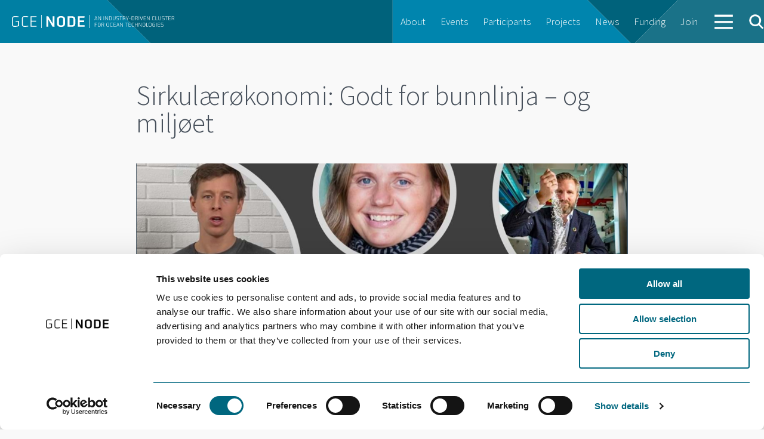

--- FILE ---
content_type: text/html; charset=UTF-8
request_url: https://gcenode.no/event/sirkulaerokonomi-godt-for-bunnlinja-og-miljoet/
body_size: 9722
content:
<!doctype html>
<html class="no-js"  xmlns="http://www.w3.org/1999/xhtml" prefix="" lang="en-US" >
	<head>
		<meta charset="utf-8" />
		<meta name="viewport" content="width=device-width, initial-scale=1.0" />
		<title>  Sirkulærøkonomi: Godt for bunnlinja – og miljøet</title>


    <link href='https://fonts.googleapis.com/css?family=Source+Sans+Pro:300,400,600,700,900' rel='stylesheet' type='text/css'>

		<link rel="stylesheet" href="https://gcenode.no/wp-content/themes/node/css/foundation.css?2023-01-03-v2" />

		<link rel="icon" href="https://gcenode.no/wp-content/themes/node/assets/img/icons/favicon.ico" type="image/x-icon">
		<link rel="apple-touch-icon-precomposed" sizes="144x144" href="https://gcenode.no/wp-content/themes/node/assets/img/icons/apple-touch-icon-144x144-precomposed.png">
		<link rel="apple-touch-icon-precomposed" sizes="114x114" href="https://gcenode.no/wp-content/themes/node/assets/img/icons/apple-touch-icon-114x114-precomposed.png">
		<link rel="apple-touch-icon-precomposed" sizes="72x72" href="https://gcenode.no/wp-content/themes/node/assets/img/icons/apple-touch-icon-72x72-precomposed.png">
		<link rel="apple-touch-icon-precomposed" href="https://gcenode.no/wp-content/themes/node/assets/img/icons/apple-touch-icon-precomposed.png">

		<script type="text/javascript">
	window.dataLayer = window.dataLayer || [];

	function gtag() {
		dataLayer.push(arguments);
	}

	gtag("consent", "default", {
		ad_personalization: "denied",
		ad_storage: "denied",
		ad_user_data: "denied",
		analytics_storage: "denied",
		functionality_storage: "denied",
		personalization_storage: "denied",
		security_storage: "granted",
		wait_for_update: 500,
	});
	gtag("set", "ads_data_redaction", true);
	</script>
<script type="text/javascript"
		id="Cookiebot"
		src="https://consent.cookiebot.com/uc.js"
		data-implementation="wp"
		data-cbid="64f7a20d-b5fa-4cee-a51d-70473c85827c"
								></script>

<!-- BEGIN Metadata added by the Add-Meta-Tags WordPress plugin -->
<meta name="description" content="Webinaret koster 500,- kroner, og blir holdt på Teams. Lenke sendes ut dagen før. Program 09:00-09:05 - Velkommen Future Materials 09:10-10:00 - Bærekraft og lønnsomhet." />
<meta property="og:site_name" content="GCE NODE" />
<meta property="og:type" content="article" />
<meta property="og:title" content="Sirkulærøkonomi: Godt for bunnlinja – og miljøet" />
<meta property="og:url" content="https://gcenode.no/event/sirkulaerokonomi-godt-for-bunnlinja-og-miljoet/" />
<meta property="og:description" content="Webinaret koster 500,- kroner, og blir holdt på Teams. Lenke sendes ut dagen før. Program 09:00-09:05 - Velkommen Future Materials 09:10-10:00 - Bærekraft og lønnsomhet." />
<meta property="og:locale" content="en_US" />
<meta property="og:updated_time" content="2021-09-15T08:24:18+00:00" />
<meta property="og:image" content="https://gcenode.no/wp-content/uploads/Future-materials-sirkulaerokonomi.png" />
<meta property="og:image:secure_url" content="https://gcenode.no/wp-content/uploads/Future-materials-sirkulaerokonomi.png" />
<meta property="og:image:width" content="1172" />
<meta property="og:image:height" content="532" />
<meta property="og:image:type" content="image/png" />
<meta property="article:published_time" content="2021-09-15T08:24:18+00:00" />
<meta property="article:modified_time" content="2021-09-15T08:24:18+00:00" />
<meta property="article:author" content="https://gcenode.no/author/janse/" />
<meta property="article:publisher" content="https://www.facebook.com/gcenode" />
<!-- END Metadata added by the Add-Meta-Tags WordPress plugin -->

<meta name='robots' content='max-image-preview:large' />
<link rel='dns-prefetch' href='//maps.googleapis.com' />
<link rel="alternate" title="oEmbed (JSON)" type="application/json+oembed" href="https://gcenode.no/wp-json/oembed/1.0/embed?url=https%3A%2F%2Fgcenode.no%2Fevent%2Fsirkulaerokonomi-godt-for-bunnlinja-og-miljoet%2F" />
<link rel="alternate" title="oEmbed (XML)" type="text/xml+oembed" href="https://gcenode.no/wp-json/oembed/1.0/embed?url=https%3A%2F%2Fgcenode.no%2Fevent%2Fsirkulaerokonomi-godt-for-bunnlinja-og-miljoet%2F&#038;format=xml" />
<style id='wp-img-auto-sizes-contain-inline-css' type='text/css'>
img:is([sizes=auto i],[sizes^="auto," i]){contain-intrinsic-size:3000px 1500px}
/*# sourceURL=wp-img-auto-sizes-contain-inline-css */
</style>
<style id='wp-emoji-styles-inline-css' type='text/css'>

	img.wp-smiley, img.emoji {
		display: inline !important;
		border: none !important;
		box-shadow: none !important;
		height: 1em !important;
		width: 1em !important;
		margin: 0 0.07em !important;
		vertical-align: -0.1em !important;
		background: none !important;
		padding: 0 !important;
	}
/*# sourceURL=wp-emoji-styles-inline-css */
</style>
<style id='wp-block-library-inline-css' type='text/css'>
:root{--wp-block-synced-color:#7a00df;--wp-block-synced-color--rgb:122,0,223;--wp-bound-block-color:var(--wp-block-synced-color);--wp-editor-canvas-background:#ddd;--wp-admin-theme-color:#007cba;--wp-admin-theme-color--rgb:0,124,186;--wp-admin-theme-color-darker-10:#006ba1;--wp-admin-theme-color-darker-10--rgb:0,107,160.5;--wp-admin-theme-color-darker-20:#005a87;--wp-admin-theme-color-darker-20--rgb:0,90,135;--wp-admin-border-width-focus:2px}@media (min-resolution:192dpi){:root{--wp-admin-border-width-focus:1.5px}}.wp-element-button{cursor:pointer}:root .has-very-light-gray-background-color{background-color:#eee}:root .has-very-dark-gray-background-color{background-color:#313131}:root .has-very-light-gray-color{color:#eee}:root .has-very-dark-gray-color{color:#313131}:root .has-vivid-green-cyan-to-vivid-cyan-blue-gradient-background{background:linear-gradient(135deg,#00d084,#0693e3)}:root .has-purple-crush-gradient-background{background:linear-gradient(135deg,#34e2e4,#4721fb 50%,#ab1dfe)}:root .has-hazy-dawn-gradient-background{background:linear-gradient(135deg,#faaca8,#dad0ec)}:root .has-subdued-olive-gradient-background{background:linear-gradient(135deg,#fafae1,#67a671)}:root .has-atomic-cream-gradient-background{background:linear-gradient(135deg,#fdd79a,#004a59)}:root .has-nightshade-gradient-background{background:linear-gradient(135deg,#330968,#31cdcf)}:root .has-midnight-gradient-background{background:linear-gradient(135deg,#020381,#2874fc)}:root{--wp--preset--font-size--normal:16px;--wp--preset--font-size--huge:42px}.has-regular-font-size{font-size:1em}.has-larger-font-size{font-size:2.625em}.has-normal-font-size{font-size:var(--wp--preset--font-size--normal)}.has-huge-font-size{font-size:var(--wp--preset--font-size--huge)}.has-text-align-center{text-align:center}.has-text-align-left{text-align:left}.has-text-align-right{text-align:right}.has-fit-text{white-space:nowrap!important}#end-resizable-editor-section{display:none}.aligncenter{clear:both}.items-justified-left{justify-content:flex-start}.items-justified-center{justify-content:center}.items-justified-right{justify-content:flex-end}.items-justified-space-between{justify-content:space-between}.screen-reader-text{border:0;clip-path:inset(50%);height:1px;margin:-1px;overflow:hidden;padding:0;position:absolute;width:1px;word-wrap:normal!important}.screen-reader-text:focus{background-color:#ddd;clip-path:none;color:#444;display:block;font-size:1em;height:auto;left:5px;line-height:normal;padding:15px 23px 14px;text-decoration:none;top:5px;width:auto;z-index:100000}html :where(.has-border-color){border-style:solid}html :where([style*=border-top-color]){border-top-style:solid}html :where([style*=border-right-color]){border-right-style:solid}html :where([style*=border-bottom-color]){border-bottom-style:solid}html :where([style*=border-left-color]){border-left-style:solid}html :where([style*=border-width]){border-style:solid}html :where([style*=border-top-width]){border-top-style:solid}html :where([style*=border-right-width]){border-right-style:solid}html :where([style*=border-bottom-width]){border-bottom-style:solid}html :where([style*=border-left-width]){border-left-style:solid}html :where(img[class*=wp-image-]){height:auto;max-width:100%}:where(figure){margin:0 0 1em}html :where(.is-position-sticky){--wp-admin--admin-bar--position-offset:var(--wp-admin--admin-bar--height,0px)}@media screen and (max-width:600px){html :where(.is-position-sticky){--wp-admin--admin-bar--position-offset:0px}}

/*# sourceURL=wp-block-library-inline-css */
</style><style id='global-styles-inline-css' type='text/css'>
:root{--wp--preset--aspect-ratio--square: 1;--wp--preset--aspect-ratio--4-3: 4/3;--wp--preset--aspect-ratio--3-4: 3/4;--wp--preset--aspect-ratio--3-2: 3/2;--wp--preset--aspect-ratio--2-3: 2/3;--wp--preset--aspect-ratio--16-9: 16/9;--wp--preset--aspect-ratio--9-16: 9/16;--wp--preset--color--black: #000000;--wp--preset--color--cyan-bluish-gray: #abb8c3;--wp--preset--color--white: #ffffff;--wp--preset--color--pale-pink: #f78da7;--wp--preset--color--vivid-red: #cf2e2e;--wp--preset--color--luminous-vivid-orange: #ff6900;--wp--preset--color--luminous-vivid-amber: #fcb900;--wp--preset--color--light-green-cyan: #7bdcb5;--wp--preset--color--vivid-green-cyan: #00d084;--wp--preset--color--pale-cyan-blue: #8ed1fc;--wp--preset--color--vivid-cyan-blue: #0693e3;--wp--preset--color--vivid-purple: #9b51e0;--wp--preset--gradient--vivid-cyan-blue-to-vivid-purple: linear-gradient(135deg,rgb(6,147,227) 0%,rgb(155,81,224) 100%);--wp--preset--gradient--light-green-cyan-to-vivid-green-cyan: linear-gradient(135deg,rgb(122,220,180) 0%,rgb(0,208,130) 100%);--wp--preset--gradient--luminous-vivid-amber-to-luminous-vivid-orange: linear-gradient(135deg,rgb(252,185,0) 0%,rgb(255,105,0) 100%);--wp--preset--gradient--luminous-vivid-orange-to-vivid-red: linear-gradient(135deg,rgb(255,105,0) 0%,rgb(207,46,46) 100%);--wp--preset--gradient--very-light-gray-to-cyan-bluish-gray: linear-gradient(135deg,rgb(238,238,238) 0%,rgb(169,184,195) 100%);--wp--preset--gradient--cool-to-warm-spectrum: linear-gradient(135deg,rgb(74,234,220) 0%,rgb(151,120,209) 20%,rgb(207,42,186) 40%,rgb(238,44,130) 60%,rgb(251,105,98) 80%,rgb(254,248,76) 100%);--wp--preset--gradient--blush-light-purple: linear-gradient(135deg,rgb(255,206,236) 0%,rgb(152,150,240) 100%);--wp--preset--gradient--blush-bordeaux: linear-gradient(135deg,rgb(254,205,165) 0%,rgb(254,45,45) 50%,rgb(107,0,62) 100%);--wp--preset--gradient--luminous-dusk: linear-gradient(135deg,rgb(255,203,112) 0%,rgb(199,81,192) 50%,rgb(65,88,208) 100%);--wp--preset--gradient--pale-ocean: linear-gradient(135deg,rgb(255,245,203) 0%,rgb(182,227,212) 50%,rgb(51,167,181) 100%);--wp--preset--gradient--electric-grass: linear-gradient(135deg,rgb(202,248,128) 0%,rgb(113,206,126) 100%);--wp--preset--gradient--midnight: linear-gradient(135deg,rgb(2,3,129) 0%,rgb(40,116,252) 100%);--wp--preset--font-size--small: 13px;--wp--preset--font-size--medium: 20px;--wp--preset--font-size--large: 36px;--wp--preset--font-size--x-large: 42px;--wp--preset--spacing--20: 0.44rem;--wp--preset--spacing--30: 0.67rem;--wp--preset--spacing--40: 1rem;--wp--preset--spacing--50: 1.5rem;--wp--preset--spacing--60: 2.25rem;--wp--preset--spacing--70: 3.38rem;--wp--preset--spacing--80: 5.06rem;--wp--preset--shadow--natural: 6px 6px 9px rgba(0, 0, 0, 0.2);--wp--preset--shadow--deep: 12px 12px 50px rgba(0, 0, 0, 0.4);--wp--preset--shadow--sharp: 6px 6px 0px rgba(0, 0, 0, 0.2);--wp--preset--shadow--outlined: 6px 6px 0px -3px rgb(255, 255, 255), 6px 6px rgb(0, 0, 0);--wp--preset--shadow--crisp: 6px 6px 0px rgb(0, 0, 0);}:where(.is-layout-flex){gap: 0.5em;}:where(.is-layout-grid){gap: 0.5em;}body .is-layout-flex{display: flex;}.is-layout-flex{flex-wrap: wrap;align-items: center;}.is-layout-flex > :is(*, div){margin: 0;}body .is-layout-grid{display: grid;}.is-layout-grid > :is(*, div){margin: 0;}:where(.wp-block-columns.is-layout-flex){gap: 2em;}:where(.wp-block-columns.is-layout-grid){gap: 2em;}:where(.wp-block-post-template.is-layout-flex){gap: 1.25em;}:where(.wp-block-post-template.is-layout-grid){gap: 1.25em;}.has-black-color{color: var(--wp--preset--color--black) !important;}.has-cyan-bluish-gray-color{color: var(--wp--preset--color--cyan-bluish-gray) !important;}.has-white-color{color: var(--wp--preset--color--white) !important;}.has-pale-pink-color{color: var(--wp--preset--color--pale-pink) !important;}.has-vivid-red-color{color: var(--wp--preset--color--vivid-red) !important;}.has-luminous-vivid-orange-color{color: var(--wp--preset--color--luminous-vivid-orange) !important;}.has-luminous-vivid-amber-color{color: var(--wp--preset--color--luminous-vivid-amber) !important;}.has-light-green-cyan-color{color: var(--wp--preset--color--light-green-cyan) !important;}.has-vivid-green-cyan-color{color: var(--wp--preset--color--vivid-green-cyan) !important;}.has-pale-cyan-blue-color{color: var(--wp--preset--color--pale-cyan-blue) !important;}.has-vivid-cyan-blue-color{color: var(--wp--preset--color--vivid-cyan-blue) !important;}.has-vivid-purple-color{color: var(--wp--preset--color--vivid-purple) !important;}.has-black-background-color{background-color: var(--wp--preset--color--black) !important;}.has-cyan-bluish-gray-background-color{background-color: var(--wp--preset--color--cyan-bluish-gray) !important;}.has-white-background-color{background-color: var(--wp--preset--color--white) !important;}.has-pale-pink-background-color{background-color: var(--wp--preset--color--pale-pink) !important;}.has-vivid-red-background-color{background-color: var(--wp--preset--color--vivid-red) !important;}.has-luminous-vivid-orange-background-color{background-color: var(--wp--preset--color--luminous-vivid-orange) !important;}.has-luminous-vivid-amber-background-color{background-color: var(--wp--preset--color--luminous-vivid-amber) !important;}.has-light-green-cyan-background-color{background-color: var(--wp--preset--color--light-green-cyan) !important;}.has-vivid-green-cyan-background-color{background-color: var(--wp--preset--color--vivid-green-cyan) !important;}.has-pale-cyan-blue-background-color{background-color: var(--wp--preset--color--pale-cyan-blue) !important;}.has-vivid-cyan-blue-background-color{background-color: var(--wp--preset--color--vivid-cyan-blue) !important;}.has-vivid-purple-background-color{background-color: var(--wp--preset--color--vivid-purple) !important;}.has-black-border-color{border-color: var(--wp--preset--color--black) !important;}.has-cyan-bluish-gray-border-color{border-color: var(--wp--preset--color--cyan-bluish-gray) !important;}.has-white-border-color{border-color: var(--wp--preset--color--white) !important;}.has-pale-pink-border-color{border-color: var(--wp--preset--color--pale-pink) !important;}.has-vivid-red-border-color{border-color: var(--wp--preset--color--vivid-red) !important;}.has-luminous-vivid-orange-border-color{border-color: var(--wp--preset--color--luminous-vivid-orange) !important;}.has-luminous-vivid-amber-border-color{border-color: var(--wp--preset--color--luminous-vivid-amber) !important;}.has-light-green-cyan-border-color{border-color: var(--wp--preset--color--light-green-cyan) !important;}.has-vivid-green-cyan-border-color{border-color: var(--wp--preset--color--vivid-green-cyan) !important;}.has-pale-cyan-blue-border-color{border-color: var(--wp--preset--color--pale-cyan-blue) !important;}.has-vivid-cyan-blue-border-color{border-color: var(--wp--preset--color--vivid-cyan-blue) !important;}.has-vivid-purple-border-color{border-color: var(--wp--preset--color--vivid-purple) !important;}.has-vivid-cyan-blue-to-vivid-purple-gradient-background{background: var(--wp--preset--gradient--vivid-cyan-blue-to-vivid-purple) !important;}.has-light-green-cyan-to-vivid-green-cyan-gradient-background{background: var(--wp--preset--gradient--light-green-cyan-to-vivid-green-cyan) !important;}.has-luminous-vivid-amber-to-luminous-vivid-orange-gradient-background{background: var(--wp--preset--gradient--luminous-vivid-amber-to-luminous-vivid-orange) !important;}.has-luminous-vivid-orange-to-vivid-red-gradient-background{background: var(--wp--preset--gradient--luminous-vivid-orange-to-vivid-red) !important;}.has-very-light-gray-to-cyan-bluish-gray-gradient-background{background: var(--wp--preset--gradient--very-light-gray-to-cyan-bluish-gray) !important;}.has-cool-to-warm-spectrum-gradient-background{background: var(--wp--preset--gradient--cool-to-warm-spectrum) !important;}.has-blush-light-purple-gradient-background{background: var(--wp--preset--gradient--blush-light-purple) !important;}.has-blush-bordeaux-gradient-background{background: var(--wp--preset--gradient--blush-bordeaux) !important;}.has-luminous-dusk-gradient-background{background: var(--wp--preset--gradient--luminous-dusk) !important;}.has-pale-ocean-gradient-background{background: var(--wp--preset--gradient--pale-ocean) !important;}.has-electric-grass-gradient-background{background: var(--wp--preset--gradient--electric-grass) !important;}.has-midnight-gradient-background{background: var(--wp--preset--gradient--midnight) !important;}.has-small-font-size{font-size: var(--wp--preset--font-size--small) !important;}.has-medium-font-size{font-size: var(--wp--preset--font-size--medium) !important;}.has-large-font-size{font-size: var(--wp--preset--font-size--large) !important;}.has-x-large-font-size{font-size: var(--wp--preset--font-size--x-large) !important;}
/*# sourceURL=global-styles-inline-css */
</style>

<style id='classic-theme-styles-inline-css' type='text/css'>
/*! This file is auto-generated */
.wp-block-button__link{color:#fff;background-color:#32373c;border-radius:9999px;box-shadow:none;text-decoration:none;padding:calc(.667em + 2px) calc(1.333em + 2px);font-size:1.125em}.wp-block-file__button{background:#32373c;color:#fff;text-decoration:none}
/*# sourceURL=/wp-includes/css/classic-themes.min.css */
</style>
<link rel='stylesheet' id='node-css' href='https://gcenode.no/wp-content/themes/node/dist/main-CwSZiCY6.css' type='text/css' media='all' />
<script type="text/javascript" src="https://gcenode.no/wp-content/themes/node/js/vendor/modernizr.js" id="modernizr-js"></script>
<script type="text/javascript" src="https://gcenode.no/wp-content/themes/node/js/vendor/jquery.js" id="jquery-js"></script>
<script type="text/javascript" src="https://gcenode.no/wp-content/themes/node/dist/main-DZCIu8df.js" id="node-js"></script>
<link rel="https://api.w.org/" href="https://gcenode.no/wp-json/" />
<!-- MailMunch for GCENODE -->
<!-- Paste this code right before the </head> tag on every page of your site. -->
<script src="//a.mailmunch.co/app/v1/site.js" id="mailmunch-script" data-mailmunch-site-id="382316" async="async"></script>

	</head>
	<body class="wp-singular event-template-default single single-event postid-7624 wp-theme-node">
		<div id="overlay-bg" class="noselect">&nbsp;</div>
		<div id="overlay" class="noselect">&nbsp;</div>

		<div id="search-box" class="noselect">
			<form method="get" action="https://gcenode.no/" role="search"  >
			<input type="text" name="s" id="search-input" placeholder="Search" />
			</form>
		</div>
	

	


	<!-- <div class="top-bar-container contain-to-grid show-for-medium-up">
    <nav class="top-bar" data-topbar role="navigation">
        <ul class="title-area">
            <li class="name">
                <h1><a href="https://gcenode.no">GCE NODE</a></h1>
            </li>
        </ul>
        <section class="top-bar-section">
            <ul id="menu-main" class="top-bar-menu left"><li id="menu-item-40" class="menu-item menu-item-type-post_type menu-item-object-page menu-item-40"><a href="https://gcenode.no/about-node/">About</a></li>
<li id="menu-item-790" class="menu-item menu-item-type-custom menu-item-object-custom menu-item-790"><a href="https://gcenodeno.tempurl.host/event/">Events</a></li>
<li id="menu-item-778" class="menu-item menu-item-type-custom menu-item-object-custom menu-item-778"><a href="https://gcenodeno.tempurl.host/participant/">Participants</a></li>
<li id="menu-item-789" class="menu-item menu-item-type-custom menu-item-object-custom menu-item-789"><a href="https://gcenodeno.tempurl.host/project/">Projects</a></li>
<li id="menu-item-19" class="menu-item menu-item-type-taxonomy menu-item-object-category menu-item-19"><a href="https://gcenode.no/category/news/">News</a></li>
<li id="menu-item-12669" class="menu-item menu-item-type-post_type menu-item-object-page menu-item-12669"><a href="https://gcenode.no/funding/">Funding</a></li>
<li id="menu-item-13036" class="menu-item menu-item-type-post_type menu-item-object-page menu-item-13036"><a href="https://gcenode.no/bli-deltaker-i-gce-node/">Join</a></li>
</ul>                    </section>
    </nav>
</div> -->

<nav class="top-menu" role="navigation">
  <div class="row">
    <a href="https://gcenode.no" class=""><img src="https://gcenode.no/wp-content/themes/node/assets/img/logo-white.svg" class="logo"></a>
     <!-- Remove the class "menu-icon" to get rid of menu icon. Take out "Menu" to just have icon alone -->
    <div class="right toggleMenu">
      <a href="#"><img src="https://gcenode.no/wp-content/themes/node/assets/img/icons/menu-white.svg" class="menu-icon"></a>
    </div>

    <!-- Right Nav Section -->
    <ul class="desktop right">
      <ul id="menu-main-1" class="top-bar-menu left"><li class="menu-item menu-item-type-post_type menu-item-object-page menu-item-40"><a href="https://gcenode.no/about-node/">About</a></li>
<li class="menu-item menu-item-type-custom menu-item-object-custom menu-item-790"><a href="https://gcenodeno.tempurl.host/event/">Events</a></li>
<li class="menu-item menu-item-type-custom menu-item-object-custom menu-item-778"><a href="https://gcenodeno.tempurl.host/participant/">Participants</a></li>
<li class="menu-item menu-item-type-custom menu-item-object-custom menu-item-789"><a href="https://gcenodeno.tempurl.host/project/">Projects</a></li>
<li class="menu-item menu-item-type-taxonomy menu-item-object-category menu-item-19"><a href="https://gcenode.no/category/news/">News</a></li>
<li class="menu-item menu-item-type-post_type menu-item-object-page menu-item-12669"><a href="https://gcenode.no/funding/">Funding</a></li>
<li class="menu-item menu-item-type-post_type menu-item-object-page menu-item-13036"><a href="https://gcenode.no/bli-deltaker-i-gce-node/">Join</a></li>
</ul>      <li class="navMore">
        <a href="#">
          <img src="https://gcenode.no/wp-content/themes/node/assets/img/icons/menu-white.svg" class="default">
          <img src="https://gcenode.no/wp-content/themes/node/assets/img/icons/close-white.svg" class="close">
        </a>
      </li>
      <a class="openSearch"><img src="https://gcenode.no/wp-content/themes/node/assets/img/icons/search.svg" class="search-icon"></a>
    </ul>
    <section class="moreContainer">
      <div class="moreContainer__inner">
        <div class="items"><ul id="menu-more" class="menu"><li id="menu-item-4787" class="menu-item menu-item-type-post_type menu-item-object-page menu-item-4787"><a href="https://gcenode.no/about-node/">About GCE NODE</a></li>
<li id="menu-item-4784" class="menu-item menu-item-type-post_type menu-item-object-page menu-item-4784"><a href="https://gcenode.no/event/">Events</a></li>
<li id="menu-item-4783" class="menu-item menu-item-type-post_type menu-item-object-page menu-item-4783"><a href="https://gcenode.no/participant/">Participants</a></li>
<li id="menu-item-4785" class="menu-item menu-item-type-post_type menu-item-object-page menu-item-4785"><a href="https://gcenode.no/project/">Projects</a></li>
<li id="menu-item-4788" class="menu-item menu-item-type-taxonomy menu-item-object-category menu-item-4788"><a href="https://gcenode.no/category/news/">News</a></li>
<li id="menu-item-13029" class="menu-item menu-item-type-post_type menu-item-object-page menu-item-13029"><a href="https://gcenode.no/funding/">Funding</a></li>
<li id="menu-item-2154" class="menu-item menu-item-type-post_type menu-item-object-page menu-item-2154"><a href="https://gcenode.no/opinions/">Opinions</a></li>
<li id="menu-item-4782" class="menu-item menu-item-type-post_type menu-item-object-page menu-item-4782"><a href="https://gcenode.no/network/">Networks</a></li>
<li id="menu-item-13035" class="menu-item menu-item-type-post_type menu-item-object-page menu-item-13035"><a href="https://gcenode.no/bli-deltaker-i-gce-node/">Join GCE NODE</a></li>
</ul></div>        <form role="search" method="get" class="search-input" id="searchform-2" action="https://gcenode.no/">
            <input type="text" class="" value="" name="s" id="s" placeholder="Search">
        </form>
        <div class="menu-footer">
          <p>GCE NODE | Slottsquartalet, Tordenskjoldsgate 9, 4612 Kristiansand <br><a href="mailto:post@gcenode.no">post@gcenode.no</a>
          </p>
          <a class="facebook" href="https://www.facebook.com/gcenode" target="_blank">Follow us on Facebook</a>
        </div>
      </div>
    </section>
          <div class="clear"></div>
  </div>

    <ul class="mobile">
      <div class="menu-mobile-container"><ul id="menu-mobile" class="menu"><li id="menu-item-137" class="menu-item menu-item-type-post_type menu-item-object-page menu-item-137"><a href="https://gcenode.no/about-node/">About GCE NODE</a></li>
<li id="menu-item-798" class="menu-item menu-item-type-custom menu-item-object-custom menu-item-798"><a href="https://gcenodeno.tempurl.host/event/">Events</a></li>
<li id="menu-item-797" class="menu-item menu-item-type-custom menu-item-object-custom menu-item-797"><a href="https://gcenodeno.tempurl.host/participant/">Participants</a></li>
<li id="menu-item-796" class="menu-item menu-item-type-custom menu-item-object-custom menu-item-796"><a href="https://gcenodeno.tempurl.host/project/">Projects</a></li>
<li id="menu-item-685" class="menu-item menu-item-type-taxonomy menu-item-object-category menu-item-685"><a href="https://gcenode.no/category/news/">News</a></li>
<li id="menu-item-12670" class="menu-item menu-item-type-post_type menu-item-object-page menu-item-12670"><a href="https://gcenode.no/funding/">Funding</a></li>
<li id="menu-item-13034" class="menu-item menu-item-type-post_type menu-item-object-page menu-item-13034"><a href="https://gcenode.no/bli-deltaker-i-gce-node/">Join GCE NODE</a></li>
<li id="menu-item-12398" class="menu-item menu-item-type-post_type menu-item-object-page menu-item-12398"><a href="https://gcenode.no/opinions/">Opinions</a></li>
<li id="menu-item-800" class="menu-item menu-item-type-custom menu-item-object-custom menu-item-800"><a href="https://gcenodeno.tempurl.host/network/">Networks</a></li>
<li id="menu-item-1368" class="menu-item menu-item-type-custom menu-item-object-custom menu-item-1368"><a href="https://gcenodeno.tempurl.host/competence-center/">Academy</a></li>
</ul></div>

      <li class="menu-search">
        <form role="search" method="get" id="searchform" action="https://gcenode.no/">
          <div class="row collapse">
            <div class="small-10 columns">
                <input type="text" class="textfield-mobile" value="" name="s" id="s" placeholder="Search">
            </div>
            <div class="small-2 columns">
              <!-- <input type="submit" class="button-search-mobile" id="searchsubmit" style="background: url(https://gcenode.no/wp-content/themes/node/assets/img/icons/search.svg')" value="Search"> -->
              <button type="submit" class="button-search-mobile"><img src="https://gcenode.no/wp-content/themes/node/assets/img/icons/search.svg" class="search-icon-mobile"></button>
            </div>
          </div>
        </form>
      </li>
    </ul>

</nav>




<section class="container" role="document">
	
    
  <div class="article">

            <div class="row">
      <div class="columns medium-10 large-8 medium-centered ">
        <div class="page-header">
          <h1>Sirkulærøkonomi: Godt for bunnlinja – og miljøet</h1>
        </div>
      </div>
    </div>

          <div class="row">
          <div class="columns medium-10 large-8 medium-centered">
            <img width="1172" height="532" src="https://gcenode.no/wp-content/uploads/Future-materials-sirkulaerokonomi.png" class="img-margin-bottom wp-post-image" alt="" decoding="async" fetchpriority="high" srcset="https://gcenode.no/wp-content/uploads/Future-materials-sirkulaerokonomi.png 1172w, https://gcenode.no/wp-content/uploads/Future-materials-sirkulaerokonomi-300x136.png 300w, https://gcenode.no/wp-content/uploads/Future-materials-sirkulaerokonomi-1024x465.png 1024w, https://gcenode.no/wp-content/uploads/Future-materials-sirkulaerokonomi-768x349.png 768w" sizes="(max-width: 1172px) 100vw, 1172px" />          </div>
      </div>
      <br>
    
    <div id="sticky-anchor"></div>

    <div class="row">
      <div class="columns small-12 large-10 medium-centered ">
        <div id="sticky" class="show-for-medium-up"></div>
      </div>
    </div>

<div class="row">
  <div class="columns small-6 medium-10 medium-push-1 large-10 large-push-2">

    <div class="row" style="margin-bottom: 30px;">

      <div class="small-2 columns">
        <div class="calendar-date-icon calendar-outlined">
          <div class="day">
            22          </div>
          <div class="month">
            Sep          </div>
        </div>
      </div>

      <div class="small-9 small-push-1  medium-pull-2 large-pull-2 columns">
        <div class="calendar-item">
          <p class="date align-center">
            22 September               |
              09:00 - 12:00              | Webinar | Open for all </p>

        </div>
      </div>

    </div>

  </div>
  <div class="small-6 columns ">
    <div id="socialWrapper" class="hide-for-medium-up">
        <div id="socialBar">

        </div>
        <div id="share-button">
            <a href="#" class='share-toggle'>Del</a>
        </div>
    </div>
  </div>
</div>

<div class="row">

</div>
    <div class="row">
        <div class="columns medium-10 large-8 medium-centered">
            <p class="lead">Få med deg spennende foredrag om dagens muligheter og utfordringer innen bærekraft, batteri og plast!</p>

            <div class="content"><div class="c-art__intro">
<p>Webinaret koster 500,- kroner, og blir holdt på Teams. Lenke sendes ut dagen før.</p>
</div>
<div class="c-art__body">
<p><strong>Program</strong></p>
<p><strong>09:00-09:05 &#8211; Velkommen</strong><br />
<em>Future Materials</em></p>
<p><strong>09:10-10:00 &#8211; Bærekraft og lønnsomhet.</strong></p>
<p>Alle snakker om bærekraft i dag, hvorfor er det så viktig? Hvordan kan bærekraftig produksjon gi en positiv bunnlinje?</p>
<p><em>Stina Torjesen PhD</em><br />
<em>Førsteamanuensis</em><br />
<em>Handelshøyskolen UiA</em></p>
<p><strong>10:00 – 10:50 &#8211; Plast – fra miljøversting til løsningen på klimakrisen?</strong></p>
<p>Søkelyset på plast har vært stor etter hendelsen med den strandede hvalen på Sotra. Hvordan har plastmarkedet endret seg etter dette? Hvordan er plasten gått fra å være en miljøversting til en løsning på klimakrisen?</p>
<p><em>Thor Kamfjord</em><br />
<em>Director Sustainable Development</em><br />
<em>Norner AS</em></p>
<p><strong>10:50-11:00 &#8211; Pause</strong></p>
<p>(Tid for å fylle opp kaffekoppen)</p>
<p><strong>11:00-11:50 &#8211;</strong> <strong>Fremtidens batteri – hvordan designe for gjenvinning?</strong></p>
<p>Vi omgir oss med batterier døgnet rundt. Norge er blitt en nasjon som satser tungt på produksjon av fremtidens batterier. Få et innblikk i dagens batteri og fremtidens batteri. Hvordan får vi til en bærekraftig batteri- produksjon?</p>
<p><em>Gunstein Skomedal<br />
</em><em>Produktansvarlig<br />
Vianode<br />
</em></p>
<p><strong>11:50 &#8211; 12:00 &#8211; Avslutning</strong><br />
<em>Future Materials</em></p>
<p>Hvert foredrag avslutter med en Q&amp;A seksjon</p>
<p><strong>Meld deg på via &#8220;Register knappen&#8221; under!</strong></p>
</div>
</div>
                        <br>
                <a href="https://www.eydecluster.com/no/kalender/2021/webinar-sirkulaeroekonomi-godt-for-bunnlinja-og-miljoeet/" target="_BLANK" class="button  btn-yellow">Register</a>
                    </div><!-- /medium-8-->
    </div><!-- /row -->
    
  </div><!-- /.article -->

    
</section>

<style>
	.footer-right {
		margin-top: 40px;
		display: flex;
		flex-flow: row wrap;
		align-items: center;
        float: none;
	}

	.footer-right__gcm {
		flex: 0 0 auto;
		padding-right: 20px;
		margin-top: 10px;
	}

	.footer-right__gcm img {
		width: 180px;
	}


	.footer-right__fb {
		flex: 0 0 auto;
	}

	footer .linkedin {
		color: #fff;
		font-size: 16px;
		display: flex;
		flex-direction: row;
		align-items: center;
		float: none;
	}

	footer .facebook {
		float: none;
	}

	footer .facebook:after {
		content: none;
	}

	footer .facebook:before {
		content: '';
		margin-right: 10px;
		display: flex;
		height: 30px;
		width: 30px;
		background-image: url(/wp-content/themes/node/assets/img/icons/facebook-white.svg);
		background-size: contain;
		background-repeat: no-repeat;
		background-position: center;
	}

	footer .linkedin:before {
		content: '';
		margin-right: 10px;
		display: flex;
		height: 30px;
		width: 30px;
		background-image: url(/wp-content/themes/node/assets/img/icons/linkedin-white.svg);
		background-size: contain;
		background-repeat: no-repeat;
		background-position: center;
	}
	footer .footer-right__fb {
		padding-left: 15px;
		font-weight: 400;
	}

	footer .footer-right__fb .linkedin {
		margin-top: 10px;
	}

	footer .footer-right__fb .facebook {
		margin-top: 10px;
	}
</style>

<footer>
  <div class="row">
    <div class="medium-12 columns">

        <div class="row">
  <div class="small-12 medium-6 columns">
  	<h5>Subscribe to our newsletter.</h5>
    <p>Register to receive our monthly newsletter.</p>

	<!-- Begin MailChimp Signup Form -->
<form action="https://gcenode.us10.list-manage.com/subscribe/post?u=d01200dc38b412844dd95c03a&amp;id=7c04e9e93a" method="post" id="mc-embedded-subscribe-form" name="mc-embedded-subscribe-form" class="validate" target="_blank" novalidate>
<!-- real people should not fill this in and expect good things - do not remove this or risk form bot signups-->
 <div style="position: absolute; left: -5000px;" aria-hidden="true"><input type="text" name="b_d01200dc38b412844dd95c03a_7c04e9e93a" tabindex="-1" value=""></div>
   <div class="row collapse">
      <div class="small-7 medium-8 columns">
        <input type="email" placeholder="E-mail" class="textfield required email" name="EMAIL" class="" id="mce-EMAIL">
      </div><!-- /.small-7 medium-8 columns -->
      <div class="small-5 medium-4 columns">
		<input type="submit" value="Subscribe" name="subscribe" id="mc-embedded-subscribe" class="button postfix btn-yellow btn-margin-left">
		<!--End mc_embed_signup-->
      </div><!-- /.small-5 medium-4 columns -->
    </div><!-- /.row collapse -->
  </div><!-- /.small-12 medium-6 columns -->
  <div class="small-12 medium-5 medium-offset-1 columns">
	  <div class="footer-right">
		  <div class="footer-right__gcm">
			  <img alt="Gold Cluster Managment logo" src="https://gcenode.no/wp-content/themes/node/assets/img/gcm-fs8.png">
		  </div>
		  <div class="footer-right__fb">
			  <a class="facebook" href="https://www.facebook.com/gcenode" target="_blank">Follow us on Facebook</a>
			  <a class="linkedin" href="https://www.linkedin.com/company/gce-node/" target="_blank">Follow us on LinkedIn</a>
		  </div>
<!--          <div class="footer-right__fb">
              <a class="facebook-full" href="https://www.facebook.com/gcenode" target="_blank"><img src="/wp-content/themes/node/assets/img/icons/linkedin-logo-text.svg" /></a>
              <a class="linkedin-full" href="https://www.linkedin.com/company/gce-node/" target="_blank"><img src="/wp-content/themes/node/assets/img/icons/facebook-logo-text.svg" /></a>
          </div>
-->
	  </div>
  </div><!-- /.small-12 medium-6 columns -->
</div><!-- /.row -->


    </div><!-- /.medium-12 columns -->
  </div><!-- /.row -->
  </footer>

	<!-- Google tag (gtag.js) -->
<script async src=https://www.googletagmanager.com/gtag/js?id=G-35ZB9DYV13></script>
<script> window.dataLayer = window.dataLayer || []; function gtag(){dataLayer.push(arguments);} gtag('js', new Date()); gtag('config', 'G-35ZB9DYV13'); </script>



<script type="speculationrules">
{"prefetch":[{"source":"document","where":{"and":[{"href_matches":"/*"},{"not":{"href_matches":["/wp-*.php","/wp-admin/*","/wp-content/uploads/*","/wp-content/*","/wp-content/plugins/*","/wp-content/themes/node/*","/*\\?(.+)"]}},{"not":{"selector_matches":"a[rel~=\"nofollow\"]"}},{"not":{"selector_matches":".no-prefetch, .no-prefetch a"}}]},"eagerness":"conservative"}]}
</script>

			<script type="text/javascript">
				var _paq = _paq || [];
					_paq.push(['setCustomDimension', 1, '{"ID":5,"name":"Arne Roger Janse","avatar":"bf27773ed12807db4c19b9eb99b4b9dd"}']);
				_paq.push(['trackPageView']);
								(function () {
					var u = "https://analytics2.wpmudev.com/";
					_paq.push(['setTrackerUrl', u + 'track/']);
					_paq.push(['setSiteId', '13384']);
					var d   = document, g = d.createElement('script'), s = d.getElementsByTagName('script')[0];
					g.type  = 'text/javascript';
					g.async = true;
					g.defer = true;
					g.src   = 'https://analytics.wpmucdn.com/matomo.js';
					s.parentNode.insertBefore(g, s);
				})();
			</script>
			<script type="text/javascript">

if ( undefined !== window.jQuery ) {

  jQuery( document ).ready(function( $ ) {

		(function( $ ) {

			$(document).foundation();

		})(jQuery);

	})
}

</script>
<script type="text/javascript" src="https://gcenode.no/wp-content/themes/node/js/foundation.js" id="foundation-js"></script>
<script type="text/javascript" src="https://maps.googleapis.com/maps/api/js?v=3.exp&amp;key=AIzaSyBU86rsdF_7lQ5aiqOxvdBrkEstnKs4Pjo" id="gmaps-js"></script>
<script id="wp-emoji-settings" type="application/json">
{"baseUrl":"https://s.w.org/images/core/emoji/17.0.2/72x72/","ext":".png","svgUrl":"https://s.w.org/images/core/emoji/17.0.2/svg/","svgExt":".svg","source":{"concatemoji":"https://gcenode.no/wp-includes/js/wp-emoji-release.min.js"}}
</script>
<script type="module">
/* <![CDATA[ */
/*! This file is auto-generated */
const a=JSON.parse(document.getElementById("wp-emoji-settings").textContent),o=(window._wpemojiSettings=a,"wpEmojiSettingsSupports"),s=["flag","emoji"];function i(e){try{var t={supportTests:e,timestamp:(new Date).valueOf()};sessionStorage.setItem(o,JSON.stringify(t))}catch(e){}}function c(e,t,n){e.clearRect(0,0,e.canvas.width,e.canvas.height),e.fillText(t,0,0);t=new Uint32Array(e.getImageData(0,0,e.canvas.width,e.canvas.height).data);e.clearRect(0,0,e.canvas.width,e.canvas.height),e.fillText(n,0,0);const a=new Uint32Array(e.getImageData(0,0,e.canvas.width,e.canvas.height).data);return t.every((e,t)=>e===a[t])}function p(e,t){e.clearRect(0,0,e.canvas.width,e.canvas.height),e.fillText(t,0,0);var n=e.getImageData(16,16,1,1);for(let e=0;e<n.data.length;e++)if(0!==n.data[e])return!1;return!0}function u(e,t,n,a){switch(t){case"flag":return n(e,"\ud83c\udff3\ufe0f\u200d\u26a7\ufe0f","\ud83c\udff3\ufe0f\u200b\u26a7\ufe0f")?!1:!n(e,"\ud83c\udde8\ud83c\uddf6","\ud83c\udde8\u200b\ud83c\uddf6")&&!n(e,"\ud83c\udff4\udb40\udc67\udb40\udc62\udb40\udc65\udb40\udc6e\udb40\udc67\udb40\udc7f","\ud83c\udff4\u200b\udb40\udc67\u200b\udb40\udc62\u200b\udb40\udc65\u200b\udb40\udc6e\u200b\udb40\udc67\u200b\udb40\udc7f");case"emoji":return!a(e,"\ud83e\u1fac8")}return!1}function f(e,t,n,a){let r;const o=(r="undefined"!=typeof WorkerGlobalScope&&self instanceof WorkerGlobalScope?new OffscreenCanvas(300,150):document.createElement("canvas")).getContext("2d",{willReadFrequently:!0}),s=(o.textBaseline="top",o.font="600 32px Arial",{});return e.forEach(e=>{s[e]=t(o,e,n,a)}),s}function r(e){var t=document.createElement("script");t.src=e,t.defer=!0,document.head.appendChild(t)}a.supports={everything:!0,everythingExceptFlag:!0},new Promise(t=>{let n=function(){try{var e=JSON.parse(sessionStorage.getItem(o));if("object"==typeof e&&"number"==typeof e.timestamp&&(new Date).valueOf()<e.timestamp+604800&&"object"==typeof e.supportTests)return e.supportTests}catch(e){}return null}();if(!n){if("undefined"!=typeof Worker&&"undefined"!=typeof OffscreenCanvas&&"undefined"!=typeof URL&&URL.createObjectURL&&"undefined"!=typeof Blob)try{var e="postMessage("+f.toString()+"("+[JSON.stringify(s),u.toString(),c.toString(),p.toString()].join(",")+"));",a=new Blob([e],{type:"text/javascript"});const r=new Worker(URL.createObjectURL(a),{name:"wpTestEmojiSupports"});return void(r.onmessage=e=>{i(n=e.data),r.terminate(),t(n)})}catch(e){}i(n=f(s,u,c,p))}t(n)}).then(e=>{for(const n in e)a.supports[n]=e[n],a.supports.everything=a.supports.everything&&a.supports[n],"flag"!==n&&(a.supports.everythingExceptFlag=a.supports.everythingExceptFlag&&a.supports[n]);var t;a.supports.everythingExceptFlag=a.supports.everythingExceptFlag&&!a.supports.flag,a.supports.everything||((t=a.source||{}).concatemoji?r(t.concatemoji):t.wpemoji&&t.twemoji&&(r(t.twemoji),r(t.wpemoji)))});
//# sourceURL=https://gcenode.no/wp-includes/js/wp-emoji-loader.min.js
/* ]]> */
</script>
</body>
</html>

